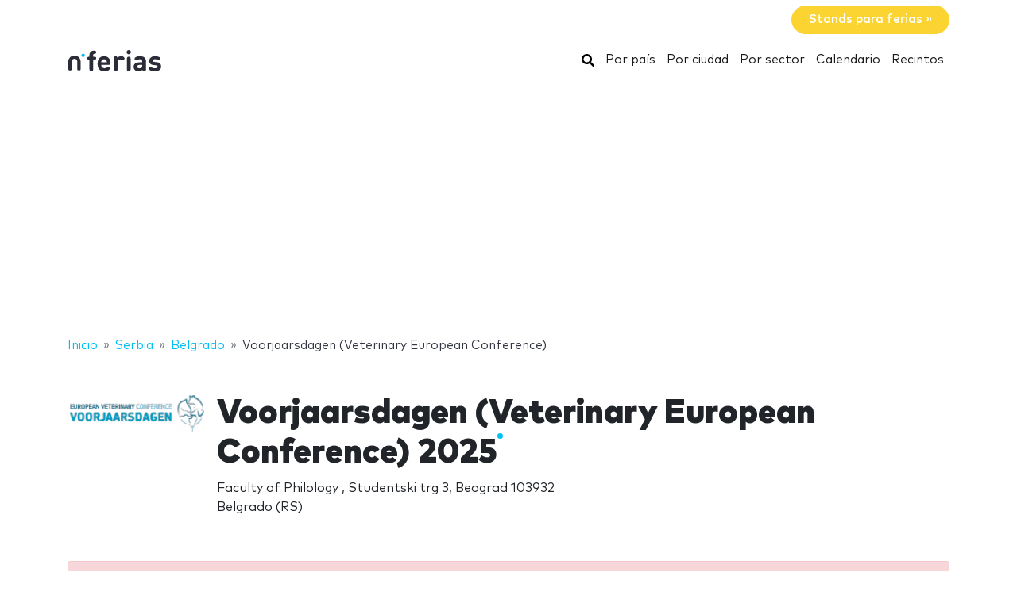

--- FILE ---
content_type: text/html; charset=utf-8
request_url: https://www.google.com/recaptcha/api2/aframe
body_size: 268
content:
<!DOCTYPE HTML><html><head><meta http-equiv="content-type" content="text/html; charset=UTF-8"></head><body><script nonce="vaXuPagV41Hj6AmloUPUXw">/** Anti-fraud and anti-abuse applications only. See google.com/recaptcha */ try{var clients={'sodar':'https://pagead2.googlesyndication.com/pagead/sodar?'};window.addEventListener("message",function(a){try{if(a.source===window.parent){var b=JSON.parse(a.data);var c=clients[b['id']];if(c){var d=document.createElement('img');d.src=c+b['params']+'&rc='+(localStorage.getItem("rc::a")?sessionStorage.getItem("rc::b"):"");window.document.body.appendChild(d);sessionStorage.setItem("rc::e",parseInt(sessionStorage.getItem("rc::e")||0)+1);localStorage.setItem("rc::h",'1769820857336');}}}catch(b){}});window.parent.postMessage("_grecaptcha_ready", "*");}catch(b){}</script></body></html>

--- FILE ---
content_type: application/javascript; charset=utf-8
request_url: https://fundingchoicesmessages.google.com/f/AGSKWxUTNSBCIeXWPVuPDovb1In9GmuYBRbU8tqa671fFHJkBnbxKBfC8AGpqWbxRvDrBzimsc6o5GBuNAzcwuqz50C5HgIol2_UfOlMvbdp6LNuWTtBUIsAe0zot3BQCK2xEHChGE6JMxR4oLNIRr7OnRJnAC9yKCNIrsAFF4UtF1j3022yA-BL_q6ynLmE/__Web_ad._web_ad_/qj-ads./adst.php/googleAdTaggingSubSec.
body_size: -1285
content:
window['37080f02-8356-4ee7-b87a-168500d3ec7a'] = true;